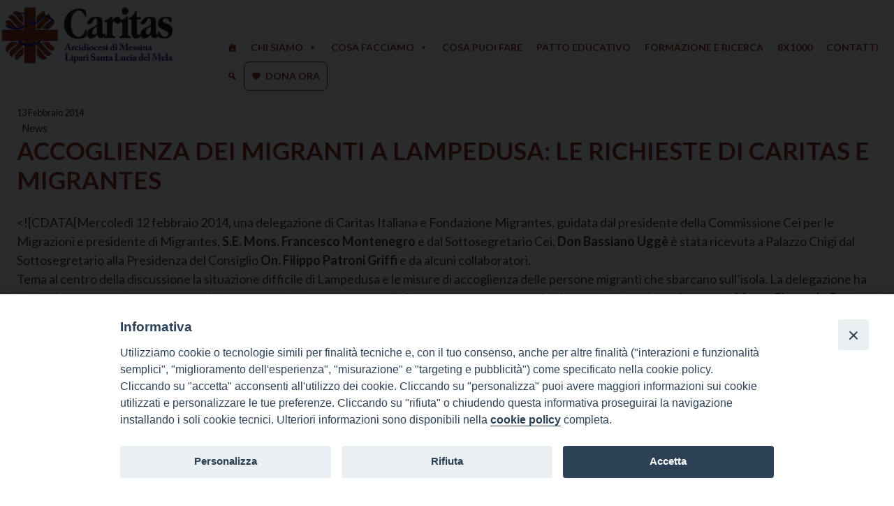

--- FILE ---
content_type: text/html; charset=UTF-8
request_url: https://caritas.diocesimessina.it/accoglienza-dei-migranti-a-lampedusa-le-richieste-di-caritas-e-migrantes/
body_size: 15285
content:
<!doctype html>
<html lang="it-IT">
    <head>
        <meta charset="UTF-8">
        <meta name="description" content="Arcidiocesi di Messina-Lipari-Santa Lucia del Mela" />
        <meta name="viewport" content="width=device-width, initial-scale=1, shrink-to-fit">
        <link rel="profile" href="https://gmpg.org/xfn/11">
<meta name='robots' content='index, follow, max-image-preview:large, max-snippet:-1, max-video-preview:-1' />

	<!-- This site is optimized with the Yoast SEO plugin v21.8 - https://yoast.com/wordpress/plugins/seo/ -->
	<title>Accoglienza dei migranti a Lampedusa: le richieste di Caritas e Migrantes - Caritas Diocesana</title>
	<link rel="canonical" href="https://caritas.diocesimessina.it/accoglienza-dei-migranti-a-lampedusa-le-richieste-di-caritas-e-migrantes/" />
	<meta property="og:locale" content="it_IT" />
	<meta property="og:type" content="article" />
	<meta property="og:title" content="Accoglienza dei migranti a Lampedusa: le richieste di Caritas e Migrantes - Caritas Diocesana" />
	<meta property="og:description" content="&lt;![CDATA[Mercoledì 12 febbraio 2014, una delegazione di Caritas Italiana e Fondazione Migrantes, guidata dal presidente della Commissione Cei per le Migrazioni e presidente di Migrantes, S.E. Mons. Francesco Montenegro e dal Sottosegretario Cei, Don Bassiano Uggè è stata ricevuta a Palazzo Chigi dal Sottosegretario alla Presidenza del Consiglio On. Filippo Patroni Griffi e da alcuni [&hellip;]" />
	<meta property="og:url" content="https://caritas.diocesimessina.it/accoglienza-dei-migranti-a-lampedusa-le-richieste-di-caritas-e-migrantes/" />
	<meta property="og:site_name" content="Caritas Diocesana" />
	<meta property="article:published_time" content="2014-02-13T15:21:47+00:00" />
	<meta property="article:modified_time" content="2021-09-29T08:42:14+00:00" />
	<meta property="og:image" content="https://caritas.diocesimessina.it/wp-content/uploads/sites/8/2025/09/caritas-messina-new-logo.png" />
	<meta property="og:image:width" content="576" />
	<meta property="og:image:height" content="230" />
	<meta property="og:image:type" content="image/png" />
	<meta name="author" content="sEEd_aDm_wP" />
	<meta name="twitter:card" content="summary_large_image" />
	<meta name="twitter:label1" content="Scritto da" />
	<meta name="twitter:data1" content="sEEd_aDm_wP" />
	<meta name="twitter:label2" content="Tempo di lettura stimato" />
	<meta name="twitter:data2" content="4 minuti" />
	<script type="application/ld+json" class="yoast-schema-graph">{"@context":"https://schema.org","@graph":[{"@type":"Article","@id":"https://caritas.diocesimessina.it/accoglienza-dei-migranti-a-lampedusa-le-richieste-di-caritas-e-migrantes/#article","isPartOf":{"@id":"https://caritas.diocesimessina.it/accoglienza-dei-migranti-a-lampedusa-le-richieste-di-caritas-e-migrantes/"},"author":{"name":"sEEd_aDm_wP","@id":"https://caritas.diocesimessina.it/#/schema/person/b8b31a83bbf8353297b5310c2ccadb9c"},"headline":"Accoglienza dei migranti a Lampedusa: le richieste di Caritas e Migrantes","datePublished":"2014-02-13T15:21:47+00:00","dateModified":"2021-09-29T08:42:14+00:00","mainEntityOfPage":{"@id":"https://caritas.diocesimessina.it/accoglienza-dei-migranti-a-lampedusa-le-richieste-di-caritas-e-migrantes/"},"wordCount":715,"publisher":{"@id":"https://caritas.diocesimessina.it/#organization"},"articleSection":["News"],"inLanguage":"it-IT"},{"@type":"WebPage","@id":"https://caritas.diocesimessina.it/accoglienza-dei-migranti-a-lampedusa-le-richieste-di-caritas-e-migrantes/","url":"https://caritas.diocesimessina.it/accoglienza-dei-migranti-a-lampedusa-le-richieste-di-caritas-e-migrantes/","name":"Accoglienza dei migranti a Lampedusa: le richieste di Caritas e Migrantes - Caritas Diocesana","isPartOf":{"@id":"https://caritas.diocesimessina.it/#website"},"datePublished":"2014-02-13T15:21:47+00:00","dateModified":"2021-09-29T08:42:14+00:00","breadcrumb":{"@id":"https://caritas.diocesimessina.it/accoglienza-dei-migranti-a-lampedusa-le-richieste-di-caritas-e-migrantes/#breadcrumb"},"inLanguage":"it-IT","potentialAction":[{"@type":"ReadAction","target":["https://caritas.diocesimessina.it/accoglienza-dei-migranti-a-lampedusa-le-richieste-di-caritas-e-migrantes/"]}]},{"@type":"BreadcrumbList","@id":"https://caritas.diocesimessina.it/accoglienza-dei-migranti-a-lampedusa-le-richieste-di-caritas-e-migrantes/#breadcrumb","itemListElement":[{"@type":"ListItem","position":1,"name":"Home","item":"https://caritas.diocesimessina.it/"},{"@type":"ListItem","position":2,"name":"Accoglienza dei migranti a Lampedusa: le richieste di Caritas e Migrantes"}]},{"@type":"WebSite","@id":"https://caritas.diocesimessina.it/#website","url":"https://caritas.diocesimessina.it/","name":"Caritas Diocesana","description":"Arcidiocesi di Messina-Lipari-Santa Lucia del Mela","publisher":{"@id":"https://caritas.diocesimessina.it/#organization"},"potentialAction":[{"@type":"SearchAction","target":{"@type":"EntryPoint","urlTemplate":"https://caritas.diocesimessina.it/?s={search_term_string}"},"query-input":"required name=search_term_string"}],"inLanguage":"it-IT"},{"@type":"Organization","@id":"https://caritas.diocesimessina.it/#organization","name":"Caritas Diocesana","url":"https://caritas.diocesimessina.it/","logo":{"@type":"ImageObject","inLanguage":"it-IT","@id":"https://caritas.diocesimessina.it/#/schema/logo/image/","url":"https://caritas.diocesimessina.it/wp-content/uploads/sites/8/2025/09/caritas-messina-new-logo.png","contentUrl":"https://caritas.diocesimessina.it/wp-content/uploads/sites/8/2025/09/caritas-messina-new-logo.png","width":576,"height":230,"caption":"Caritas Diocesana"},"image":{"@id":"https://caritas.diocesimessina.it/#/schema/logo/image/"}},{"@type":"Person","@id":"https://caritas.diocesimessina.it/#/schema/person/b8b31a83bbf8353297b5310c2ccadb9c","name":"sEEd_aDm_wP","image":{"@type":"ImageObject","inLanguage":"it-IT","@id":"https://caritas.diocesimessina.it/#/schema/person/image/","url":"https://secure.gravatar.com/avatar/91712870a0359f250d1a3c277a2f5ad4?s=96&d=mm&r=g","contentUrl":"https://secure.gravatar.com/avatar/91712870a0359f250d1a3c277a2f5ad4?s=96&d=mm&r=g","caption":"sEEd_aDm_wP"},"url":"https://caritas.diocesimessina.it/author/seed_adm_wp/"}]}</script>
	<!-- / Yoast SEO plugin. -->


<link rel='dns-prefetch' href='//static.addtoany.com' />
<link rel='dns-prefetch' href='//use.fontawesome.com' />
<link rel="alternate" type="application/rss+xml" title="Caritas Diocesana &raquo; Feed" href="https://caritas.diocesimessina.it/feed/" />
<link rel="alternate" type="application/rss+xml" title="Caritas Diocesana &raquo; Feed dei commenti" href="https://caritas.diocesimessina.it/comments/feed/" />
<link rel="alternate" type="application/rss+xml" title="Caritas Diocesana &raquo; Accoglienza dei migranti a Lampedusa: le richieste di Caritas e Migrantes Feed dei commenti" href="https://caritas.diocesimessina.it/accoglienza-dei-migranti-a-lampedusa-le-richieste-di-caritas-e-migrantes/feed/" />
<script>
window._wpemojiSettings = {"baseUrl":"https:\/\/s.w.org\/images\/core\/emoji\/14.0.0\/72x72\/","ext":".png","svgUrl":"https:\/\/s.w.org\/images\/core\/emoji\/14.0.0\/svg\/","svgExt":".svg","source":{"concatemoji":"https:\/\/caritas.diocesimessina.it\/wp-includes\/js\/wp-emoji-release.min.js?ver=6.4.2"}};
/*! This file is auto-generated */
!function(i,n){var o,s,e;function c(e){try{var t={supportTests:e,timestamp:(new Date).valueOf()};sessionStorage.setItem(o,JSON.stringify(t))}catch(e){}}function p(e,t,n){e.clearRect(0,0,e.canvas.width,e.canvas.height),e.fillText(t,0,0);var t=new Uint32Array(e.getImageData(0,0,e.canvas.width,e.canvas.height).data),r=(e.clearRect(0,0,e.canvas.width,e.canvas.height),e.fillText(n,0,0),new Uint32Array(e.getImageData(0,0,e.canvas.width,e.canvas.height).data));return t.every(function(e,t){return e===r[t]})}function u(e,t,n){switch(t){case"flag":return n(e,"\ud83c\udff3\ufe0f\u200d\u26a7\ufe0f","\ud83c\udff3\ufe0f\u200b\u26a7\ufe0f")?!1:!n(e,"\ud83c\uddfa\ud83c\uddf3","\ud83c\uddfa\u200b\ud83c\uddf3")&&!n(e,"\ud83c\udff4\udb40\udc67\udb40\udc62\udb40\udc65\udb40\udc6e\udb40\udc67\udb40\udc7f","\ud83c\udff4\u200b\udb40\udc67\u200b\udb40\udc62\u200b\udb40\udc65\u200b\udb40\udc6e\u200b\udb40\udc67\u200b\udb40\udc7f");case"emoji":return!n(e,"\ud83e\udef1\ud83c\udffb\u200d\ud83e\udef2\ud83c\udfff","\ud83e\udef1\ud83c\udffb\u200b\ud83e\udef2\ud83c\udfff")}return!1}function f(e,t,n){var r="undefined"!=typeof WorkerGlobalScope&&self instanceof WorkerGlobalScope?new OffscreenCanvas(300,150):i.createElement("canvas"),a=r.getContext("2d",{willReadFrequently:!0}),o=(a.textBaseline="top",a.font="600 32px Arial",{});return e.forEach(function(e){o[e]=t(a,e,n)}),o}function t(e){var t=i.createElement("script");t.src=e,t.defer=!0,i.head.appendChild(t)}"undefined"!=typeof Promise&&(o="wpEmojiSettingsSupports",s=["flag","emoji"],n.supports={everything:!0,everythingExceptFlag:!0},e=new Promise(function(e){i.addEventListener("DOMContentLoaded",e,{once:!0})}),new Promise(function(t){var n=function(){try{var e=JSON.parse(sessionStorage.getItem(o));if("object"==typeof e&&"number"==typeof e.timestamp&&(new Date).valueOf()<e.timestamp+604800&&"object"==typeof e.supportTests)return e.supportTests}catch(e){}return null}();if(!n){if("undefined"!=typeof Worker&&"undefined"!=typeof OffscreenCanvas&&"undefined"!=typeof URL&&URL.createObjectURL&&"undefined"!=typeof Blob)try{var e="postMessage("+f.toString()+"("+[JSON.stringify(s),u.toString(),p.toString()].join(",")+"));",r=new Blob([e],{type:"text/javascript"}),a=new Worker(URL.createObjectURL(r),{name:"wpTestEmojiSupports"});return void(a.onmessage=function(e){c(n=e.data),a.terminate(),t(n)})}catch(e){}c(n=f(s,u,p))}t(n)}).then(function(e){for(var t in e)n.supports[t]=e[t],n.supports.everything=n.supports.everything&&n.supports[t],"flag"!==t&&(n.supports.everythingExceptFlag=n.supports.everythingExceptFlag&&n.supports[t]);n.supports.everythingExceptFlag=n.supports.everythingExceptFlag&&!n.supports.flag,n.DOMReady=!1,n.readyCallback=function(){n.DOMReady=!0}}).then(function(){return e}).then(function(){var e;n.supports.everything||(n.readyCallback(),(e=n.source||{}).concatemoji?t(e.concatemoji):e.wpemoji&&e.twemoji&&(t(e.twemoji),t(e.wpemoji)))}))}((window,document),window._wpemojiSettings);
</script>
<style id='wp-emoji-styles-inline-css'>

	img.wp-smiley, img.emoji {
		display: inline !important;
		border: none !important;
		box-shadow: none !important;
		height: 1em !important;
		width: 1em !important;
		margin: 0 0.07em !important;
		vertical-align: -0.1em !important;
		background: none !important;
		padding: 0 !important;
	}
</style>
<style id='font-awesome-svg-styles-default-inline-css'>
.svg-inline--fa {
  display: inline-block;
  height: 1em;
  overflow: visible;
  vertical-align: -.125em;
}
</style>
<link rel='stylesheet' id='font-awesome-svg-styles-css' href='https://caritas.diocesimessina.it/wp-content/uploads/sites/8/font-awesome/v7.0.1/css/svg.css' media='all' />
<style id='font-awesome-svg-styles-inline-css'>
   .wp-block-font-awesome-icon svg::before,
   .wp-rich-text-font-awesome-icon svg::before {content: unset;}
</style>
<style id='classic-theme-styles-inline-css'>
/*! This file is auto-generated */
.wp-block-button__link{color:#fff;background-color:#32373c;border-radius:9999px;box-shadow:none;text-decoration:none;padding:calc(.667em + 2px) calc(1.333em + 2px);font-size:1.125em}.wp-block-file__button{background:#32373c;color:#fff;text-decoration:none}
</style>
<style id='global-styles-inline-css'>
body{--wp--preset--color--black: #000000;--wp--preset--color--cyan-bluish-gray: #abb8c3;--wp--preset--color--white: #ffffff;--wp--preset--color--pale-pink: #f78da7;--wp--preset--color--vivid-red: #cf2e2e;--wp--preset--color--luminous-vivid-orange: #ff6900;--wp--preset--color--luminous-vivid-amber: #fcb900;--wp--preset--color--light-green-cyan: #7bdcb5;--wp--preset--color--vivid-green-cyan: #00d084;--wp--preset--color--pale-cyan-blue: #8ed1fc;--wp--preset--color--vivid-cyan-blue: #0693e3;--wp--preset--color--vivid-purple: #9b51e0;--wp--preset--gradient--vivid-cyan-blue-to-vivid-purple: linear-gradient(135deg,rgba(6,147,227,1) 0%,rgb(155,81,224) 100%);--wp--preset--gradient--light-green-cyan-to-vivid-green-cyan: linear-gradient(135deg,rgb(122,220,180) 0%,rgb(0,208,130) 100%);--wp--preset--gradient--luminous-vivid-amber-to-luminous-vivid-orange: linear-gradient(135deg,rgba(252,185,0,1) 0%,rgba(255,105,0,1) 100%);--wp--preset--gradient--luminous-vivid-orange-to-vivid-red: linear-gradient(135deg,rgba(255,105,0,1) 0%,rgb(207,46,46) 100%);--wp--preset--gradient--very-light-gray-to-cyan-bluish-gray: linear-gradient(135deg,rgb(238,238,238) 0%,rgb(169,184,195) 100%);--wp--preset--gradient--cool-to-warm-spectrum: linear-gradient(135deg,rgb(74,234,220) 0%,rgb(151,120,209) 20%,rgb(207,42,186) 40%,rgb(238,44,130) 60%,rgb(251,105,98) 80%,rgb(254,248,76) 100%);--wp--preset--gradient--blush-light-purple: linear-gradient(135deg,rgb(255,206,236) 0%,rgb(152,150,240) 100%);--wp--preset--gradient--blush-bordeaux: linear-gradient(135deg,rgb(254,205,165) 0%,rgb(254,45,45) 50%,rgb(107,0,62) 100%);--wp--preset--gradient--luminous-dusk: linear-gradient(135deg,rgb(255,203,112) 0%,rgb(199,81,192) 50%,rgb(65,88,208) 100%);--wp--preset--gradient--pale-ocean: linear-gradient(135deg,rgb(255,245,203) 0%,rgb(182,227,212) 50%,rgb(51,167,181) 100%);--wp--preset--gradient--electric-grass: linear-gradient(135deg,rgb(202,248,128) 0%,rgb(113,206,126) 100%);--wp--preset--gradient--midnight: linear-gradient(135deg,rgb(2,3,129) 0%,rgb(40,116,252) 100%);--wp--preset--font-size--small: 13px;--wp--preset--font-size--medium: 20px;--wp--preset--font-size--large: 36px;--wp--preset--font-size--x-large: 42px;--wp--preset--spacing--20: 0.44rem;--wp--preset--spacing--30: 0.67rem;--wp--preset--spacing--40: 1rem;--wp--preset--spacing--50: 1.5rem;--wp--preset--spacing--60: 2.25rem;--wp--preset--spacing--70: 3.38rem;--wp--preset--spacing--80: 5.06rem;--wp--preset--shadow--natural: 6px 6px 9px rgba(0, 0, 0, 0.2);--wp--preset--shadow--deep: 12px 12px 50px rgba(0, 0, 0, 0.4);--wp--preset--shadow--sharp: 6px 6px 0px rgba(0, 0, 0, 0.2);--wp--preset--shadow--outlined: 6px 6px 0px -3px rgba(255, 255, 255, 1), 6px 6px rgba(0, 0, 0, 1);--wp--preset--shadow--crisp: 6px 6px 0px rgba(0, 0, 0, 1);}:where(.is-layout-flex){gap: 0.5em;}:where(.is-layout-grid){gap: 0.5em;}body .is-layout-flow > .alignleft{float: left;margin-inline-start: 0;margin-inline-end: 2em;}body .is-layout-flow > .alignright{float: right;margin-inline-start: 2em;margin-inline-end: 0;}body .is-layout-flow > .aligncenter{margin-left: auto !important;margin-right: auto !important;}body .is-layout-constrained > .alignleft{float: left;margin-inline-start: 0;margin-inline-end: 2em;}body .is-layout-constrained > .alignright{float: right;margin-inline-start: 2em;margin-inline-end: 0;}body .is-layout-constrained > .aligncenter{margin-left: auto !important;margin-right: auto !important;}body .is-layout-constrained > :where(:not(.alignleft):not(.alignright):not(.alignfull)){max-width: var(--wp--style--global--content-size);margin-left: auto !important;margin-right: auto !important;}body .is-layout-constrained > .alignwide{max-width: var(--wp--style--global--wide-size);}body .is-layout-flex{display: flex;}body .is-layout-flex{flex-wrap: wrap;align-items: center;}body .is-layout-flex > *{margin: 0;}body .is-layout-grid{display: grid;}body .is-layout-grid > *{margin: 0;}:where(.wp-block-columns.is-layout-flex){gap: 2em;}:where(.wp-block-columns.is-layout-grid){gap: 2em;}:where(.wp-block-post-template.is-layout-flex){gap: 1.25em;}:where(.wp-block-post-template.is-layout-grid){gap: 1.25em;}.has-black-color{color: var(--wp--preset--color--black) !important;}.has-cyan-bluish-gray-color{color: var(--wp--preset--color--cyan-bluish-gray) !important;}.has-white-color{color: var(--wp--preset--color--white) !important;}.has-pale-pink-color{color: var(--wp--preset--color--pale-pink) !important;}.has-vivid-red-color{color: var(--wp--preset--color--vivid-red) !important;}.has-luminous-vivid-orange-color{color: var(--wp--preset--color--luminous-vivid-orange) !important;}.has-luminous-vivid-amber-color{color: var(--wp--preset--color--luminous-vivid-amber) !important;}.has-light-green-cyan-color{color: var(--wp--preset--color--light-green-cyan) !important;}.has-vivid-green-cyan-color{color: var(--wp--preset--color--vivid-green-cyan) !important;}.has-pale-cyan-blue-color{color: var(--wp--preset--color--pale-cyan-blue) !important;}.has-vivid-cyan-blue-color{color: var(--wp--preset--color--vivid-cyan-blue) !important;}.has-vivid-purple-color{color: var(--wp--preset--color--vivid-purple) !important;}.has-black-background-color{background-color: var(--wp--preset--color--black) !important;}.has-cyan-bluish-gray-background-color{background-color: var(--wp--preset--color--cyan-bluish-gray) !important;}.has-white-background-color{background-color: var(--wp--preset--color--white) !important;}.has-pale-pink-background-color{background-color: var(--wp--preset--color--pale-pink) !important;}.has-vivid-red-background-color{background-color: var(--wp--preset--color--vivid-red) !important;}.has-luminous-vivid-orange-background-color{background-color: var(--wp--preset--color--luminous-vivid-orange) !important;}.has-luminous-vivid-amber-background-color{background-color: var(--wp--preset--color--luminous-vivid-amber) !important;}.has-light-green-cyan-background-color{background-color: var(--wp--preset--color--light-green-cyan) !important;}.has-vivid-green-cyan-background-color{background-color: var(--wp--preset--color--vivid-green-cyan) !important;}.has-pale-cyan-blue-background-color{background-color: var(--wp--preset--color--pale-cyan-blue) !important;}.has-vivid-cyan-blue-background-color{background-color: var(--wp--preset--color--vivid-cyan-blue) !important;}.has-vivid-purple-background-color{background-color: var(--wp--preset--color--vivid-purple) !important;}.has-black-border-color{border-color: var(--wp--preset--color--black) !important;}.has-cyan-bluish-gray-border-color{border-color: var(--wp--preset--color--cyan-bluish-gray) !important;}.has-white-border-color{border-color: var(--wp--preset--color--white) !important;}.has-pale-pink-border-color{border-color: var(--wp--preset--color--pale-pink) !important;}.has-vivid-red-border-color{border-color: var(--wp--preset--color--vivid-red) !important;}.has-luminous-vivid-orange-border-color{border-color: var(--wp--preset--color--luminous-vivid-orange) !important;}.has-luminous-vivid-amber-border-color{border-color: var(--wp--preset--color--luminous-vivid-amber) !important;}.has-light-green-cyan-border-color{border-color: var(--wp--preset--color--light-green-cyan) !important;}.has-vivid-green-cyan-border-color{border-color: var(--wp--preset--color--vivid-green-cyan) !important;}.has-pale-cyan-blue-border-color{border-color: var(--wp--preset--color--pale-cyan-blue) !important;}.has-vivid-cyan-blue-border-color{border-color: var(--wp--preset--color--vivid-cyan-blue) !important;}.has-vivid-purple-border-color{border-color: var(--wp--preset--color--vivid-purple) !important;}.has-vivid-cyan-blue-to-vivid-purple-gradient-background{background: var(--wp--preset--gradient--vivid-cyan-blue-to-vivid-purple) !important;}.has-light-green-cyan-to-vivid-green-cyan-gradient-background{background: var(--wp--preset--gradient--light-green-cyan-to-vivid-green-cyan) !important;}.has-luminous-vivid-amber-to-luminous-vivid-orange-gradient-background{background: var(--wp--preset--gradient--luminous-vivid-amber-to-luminous-vivid-orange) !important;}.has-luminous-vivid-orange-to-vivid-red-gradient-background{background: var(--wp--preset--gradient--luminous-vivid-orange-to-vivid-red) !important;}.has-very-light-gray-to-cyan-bluish-gray-gradient-background{background: var(--wp--preset--gradient--very-light-gray-to-cyan-bluish-gray) !important;}.has-cool-to-warm-spectrum-gradient-background{background: var(--wp--preset--gradient--cool-to-warm-spectrum) !important;}.has-blush-light-purple-gradient-background{background: var(--wp--preset--gradient--blush-light-purple) !important;}.has-blush-bordeaux-gradient-background{background: var(--wp--preset--gradient--blush-bordeaux) !important;}.has-luminous-dusk-gradient-background{background: var(--wp--preset--gradient--luminous-dusk) !important;}.has-pale-ocean-gradient-background{background: var(--wp--preset--gradient--pale-ocean) !important;}.has-electric-grass-gradient-background{background: var(--wp--preset--gradient--electric-grass) !important;}.has-midnight-gradient-background{background: var(--wp--preset--gradient--midnight) !important;}.has-small-font-size{font-size: var(--wp--preset--font-size--small) !important;}.has-medium-font-size{font-size: var(--wp--preset--font-size--medium) !important;}.has-large-font-size{font-size: var(--wp--preset--font-size--large) !important;}.has-x-large-font-size{font-size: var(--wp--preset--font-size--x-large) !important;}
.wp-block-navigation a:where(:not(.wp-element-button)){color: inherit;}
:where(.wp-block-post-template.is-layout-flex){gap: 1.25em;}:where(.wp-block-post-template.is-layout-grid){gap: 1.25em;}
:where(.wp-block-columns.is-layout-flex){gap: 2em;}:where(.wp-block-columns.is-layout-grid){gap: 2em;}
.wp-block-pullquote{font-size: 1.5em;line-height: 1.6;}
</style>
<link rel='stylesheet' id='wpos-slick-style-css' href='https://caritas.diocesimessina.it/wp-content/plugins/wp-slick-slider-and-image-carousel/assets/css/slick.css?ver=3.7.6' media='all' />
<link rel='stylesheet' id='wpsisac-public-style-css' href='https://caritas.diocesimessina.it/wp-content/plugins/wp-slick-slider-and-image-carousel/assets/css/wpsisac-public.css?ver=3.7.6' media='all' />
<link rel='stylesheet' id='iandu-cookieconsent-css' href='https://caritas.diocesimessina.it/wp-content/plugins/iandu-cookieconsent/public/css/iandu-cookieconsent-public.css?ver=1.4.0' media='all' />
<link rel='stylesheet' id='responsive-lightbox-prettyphoto-css' href='https://caritas.diocesimessina.it/wp-content/plugins/responsive-lightbox/assets/prettyphoto/prettyPhoto.min.css?ver=3.1.6' media='all' />
<link rel='stylesheet' id='wpba_front_end_styles-css' href='https://caritas.diocesimessina.it/wp-content/plugins/wp-better-attachments/assets/css/wpba-frontend.css?ver=1.3.28' media='all' />
<link rel='stylesheet' id='megamenu-css' href='https://caritas.diocesimessina.it/wp-content/uploads/sites/8/maxmegamenu/style.css?ver=e82393' media='all' />
<link rel='stylesheet' id='dashicons-css' href='https://caritas.diocesimessina.it/wp-includes/css/dashicons.min.css?ver=6.4.2' media='all' />
<link rel='stylesheet' id='bso-theme-style-css' href='https://caritas.diocesimessina.it/wp-content/themes/bso-theme/style.css?ver=1.0.15' media='all' />
<link rel='stylesheet' id='bso-theme-style-bootstrap-5.1.3-css' href='https://caritas.diocesimessina.it/wp-content/themes/bso-theme/frontend-framework/bootstrap/5.1.3/css/bootstrap.min.css?ver=1.0.15' media='all' />
<link rel='stylesheet' id='font-awesome-official-css' href='https://use.fontawesome.com/releases/v7.0.1/css/all.css' media='all' integrity="sha384-rWj9FmWWt3OMqd9vBkWRhFavvVUYalYqGPoMdL1brs/qvvqz88gvLShYa4hKNyqb" crossorigin="anonymous" />
<link rel='stylesheet' id='addtoany-css' href='https://caritas.diocesimessina.it/wp-content/plugins/add-to-any/addtoany.min.css?ver=1.16' media='all' />
<link rel='stylesheet' id='font-awesome-official-v4shim-css' href='https://use.fontawesome.com/releases/v7.0.1/css/v4-shims.css' media='all' integrity="sha384-cCODJHSivNBsaHei/8LC0HUD58kToSbDU+xT7Rs51BO1v/IvgT/uM0W6xMoUqKfn" crossorigin="anonymous" />
<script id="addtoany-core-js-before">
window.a2a_config=window.a2a_config||{};a2a_config.callbacks=[];a2a_config.overlays=[];a2a_config.templates={};a2a_localize = {
	Share: "Condividi",
	Save: "Salva",
	Subscribe: "Abbonati",
	Email: "Email",
	Bookmark: "Segnalibro",
	ShowAll: "espandi",
	ShowLess: "comprimi",
	FindServices: "Trova servizi",
	FindAnyServiceToAddTo: "Trova subito un servizio da aggiungere",
	PoweredBy: "Powered by",
	ShareViaEmail: "Condividi via email",
	SubscribeViaEmail: "Iscriviti via email",
	BookmarkInYourBrowser: "Aggiungi ai segnalibri",
	BookmarkInstructions: "Premi Ctrl+D o \u2318+D per mettere questa pagina nei preferiti",
	AddToYourFavorites: "Aggiungi ai favoriti",
	SendFromWebOrProgram: "Invia da qualsiasi indirizzo email o programma di posta elettronica",
	EmailProgram: "Programma di posta elettronica",
	More: "Di più&#8230;",
	ThanksForSharing: "Grazie per la condivisione!",
	ThanksForFollowing: "Thanks for following!"
};
</script>
<script defer src="https://static.addtoany.com/menu/page.js" id="addtoany-core-js"></script>
<script src="https://caritas.diocesimessina.it/wp-includes/js/jquery/jquery.min.js?ver=3.7.1" id="jquery-core-js"></script>
<script src="https://caritas.diocesimessina.it/wp-includes/js/jquery/jquery-migrate.min.js?ver=3.4.1" id="jquery-migrate-js"></script>
<script defer src="https://caritas.diocesimessina.it/wp-content/plugins/add-to-any/addtoany.min.js?ver=1.1" id="addtoany-jquery-js"></script>
<script src="https://caritas.diocesimessina.it/wp-content/plugins/responsive-lightbox/assets/prettyphoto/jquery.prettyPhoto.min.js?ver=3.1.6" id="responsive-lightbox-prettyphoto-js"></script>
<script src="https://caritas.diocesimessina.it/wp-includes/js/underscore.min.js?ver=1.13.4" id="underscore-js"></script>
<script src="https://caritas.diocesimessina.it/wp-content/plugins/responsive-lightbox/assets/infinitescroll/infinite-scroll.pkgd.min.js?ver=4.0.1" id="responsive-lightbox-infinite-scroll-js"></script>
<script id="responsive-lightbox-js-before">
var rlArgs = {"script":"prettyphoto","selector":"lightbox","customEvents":"","activeGalleries":true,"animationSpeed":"normal","slideshow":false,"slideshowDelay":5000,"slideshowAutoplay":false,"opacity":"0.75","showTitle":true,"allowResize":true,"allowExpand":true,"width":1080,"height":720,"separator":"\/","theme":"pp_default","horizontalPadding":20,"hideFlash":false,"wmode":"opaque","videoAutoplay":false,"modal":false,"deeplinking":false,"overlayGallery":true,"keyboardShortcuts":true,"social":false,"woocommerce_gallery":false,"ajaxurl":"https:\/\/caritas.diocesimessina.it\/wp-admin\/admin-ajax.php","nonce":"9346e7d67a","preview":false,"postId":2460,"scriptExtension":false};
</script>
<script src="https://caritas.diocesimessina.it/wp-content/plugins/responsive-lightbox/js/front.js?ver=2.5.3" id="responsive-lightbox-js"></script>
<link rel="https://api.w.org/" href="https://caritas.diocesimessina.it/wp-json/" /><link rel="alternate" type="application/json" href="https://caritas.diocesimessina.it/wp-json/wp/v2/posts/2460" /><link rel="EditURI" type="application/rsd+xml" title="RSD" href="https://caritas.diocesimessina.it/xmlrpc.php?rsd" />
<meta name="generator" content="WordPress 6.4.2" />
<link rel='shortlink' href='https://caritas.diocesimessina.it/?p=2460' />
<link rel="alternate" type="application/json+oembed" href="https://caritas.diocesimessina.it/wp-json/oembed/1.0/embed?url=https%3A%2F%2Fcaritas.diocesimessina.it%2Faccoglienza-dei-migranti-a-lampedusa-le-richieste-di-caritas-e-migrantes%2F" />
<link rel="alternate" type="text/xml+oembed" href="https://caritas.diocesimessina.it/wp-json/oembed/1.0/embed?url=https%3A%2F%2Fcaritas.diocesimessina.it%2Faccoglienza-dei-migranti-a-lampedusa-le-richieste-di-caritas-e-migrantes%2F&#038;format=xml" />
<!-- Stream WordPress user activity plugin v4.1.1 -->
<!-- Google Tag Manager -->
<script>(function(w,d,s,l,i){w[l]=w[l]||[];w[l].push({'gtm.start':
new Date().getTime(),event:'gtm.js'});var f=d.getElementsByTagName(s)[0],
j=d.createElement(s),dl=l!='dataLayer'?'&l='+l:'';j.async=true;j.src=
'https://www.googletagmanager.com/gtm.js?id='+i+dl;f.parentNode.insertBefore(j,f);
})(window,document,'script','dataLayer','GTM-KG7LMTNR');</script>
<!-- End Google Tag Manager -->

        <script type="text/javascript">
            var jQueryMigrateHelperHasSentDowngrade = false;

			window.onerror = function( msg, url, line, col, error ) {
				// Break out early, do not processing if a downgrade reqeust was already sent.
				if ( jQueryMigrateHelperHasSentDowngrade ) {
					return true;
                }

				var xhr = new XMLHttpRequest();
				var nonce = 'b56d852f44';
				var jQueryFunctions = [
					'andSelf',
					'browser',
					'live',
					'boxModel',
					'support.boxModel',
					'size',
					'swap',
					'clean',
					'sub',
                ];
				var match_pattern = /\)\.(.+?) is not a function/;
                var erroredFunction = msg.match( match_pattern );

                // If there was no matching functions, do not try to downgrade.
                if ( null === erroredFunction || typeof erroredFunction !== 'object' || typeof erroredFunction[1] === "undefined" || -1 === jQueryFunctions.indexOf( erroredFunction[1] ) ) {
                    return true;
                }

                // Set that we've now attempted a downgrade request.
                jQueryMigrateHelperHasSentDowngrade = true;

				xhr.open( 'POST', 'https://caritas.diocesimessina.it/wp-admin/admin-ajax.php' );
				xhr.setRequestHeader( 'Content-Type', 'application/x-www-form-urlencoded' );
				xhr.onload = function () {
					var response,
                        reload = false;

					if ( 200 === xhr.status ) {
                        try {
                        	response = JSON.parse( xhr.response );

                        	reload = response.data.reload;
                        } catch ( e ) {
                        	reload = false;
                        }
                    }

					// Automatically reload the page if a deprecation caused an automatic downgrade, ensure visitors get the best possible experience.
					if ( reload ) {
						location.reload();
                    }
				};

				xhr.send( encodeURI( 'action=jquery-migrate-downgrade-version&_wpnonce=' + nonce ) );

				// Suppress error alerts in older browsers
				return true;
			}
        </script>

		<link rel="pingback" href="https://caritas.diocesimessina.it/xmlrpc.php"><link rel="icon" href="https://caritas.diocesimessina.it/wp-content/uploads/sites/8/2025/09/favicon-caritas-messina-logo-150x150.png" sizes="32x32" />
<link rel="icon" href="https://caritas.diocesimessina.it/wp-content/uploads/sites/8/2025/09/favicon-caritas-messina-logo.png" sizes="192x192" />
<link rel="apple-touch-icon" href="https://caritas.diocesimessina.it/wp-content/uploads/sites/8/2025/09/favicon-caritas-messina-logo.png" />
<meta name="msapplication-TileImage" content="https://caritas.diocesimessina.it/wp-content/uploads/sites/8/2025/09/favicon-caritas-messina-logo.png" />
<style type="text/css">/** Mega Menu CSS: fs **/</style>
                     
    </head>
    <body class="post-template-default single single-post postid-2460 single-format-standard wp-custom-logo mega-menu-max-mega-menu-1 news bso-img-inside_content">
<!-- Google Tag Manager (noscript) -->
<noscript><iframe src="https://www.googletagmanager.com/ns.html?id=GTM-KG7LMTNR"
height="0" width="0" style="display:none;visibility:hidden"></iframe></noscript>
<!-- End Google Tag Manager (noscript) -->
        <a class="skip-link screen-reader-text" href="#primary">Skip to content</a>
        <header id="masthead" class="site-header container-fluid">
            <div class="row">
                <div class="col">
<div id="pl-12778"  class="panel-layout" ><div id="pg-12778-0"  class="panel-grid panel-no-style" ><div id="pgc-12778-0-0"  class="panel-grid-cell" ><div id="panel-12778-0-0-0" class="so-panel widget widget_bso-so-widget-logo panel-first-child panel-last-child" data-index="0" ><div
			
			class="so-widget-bso-so-widget-logo so-widget-bso-so-widget-logo-default-d75171398898-12778"
			
		><a href="https://caritas.diocesimessina.it/" class="custom-logo-link" rel="home"><img fetchpriority="high" decoding="async" width="576" height="230" src="https://caritas.diocesimessina.it/wp-content/uploads/sites/8/2025/09/caritas-messina-new-logo.png" class="custom-logo" alt="Caritas Diocesana" srcset="https://caritas.diocesimessina.it/wp-content/uploads/sites/8/2025/09/caritas-messina-new-logo.png 576w, https://caritas.diocesimessina.it/wp-content/uploads/sites/8/2025/09/caritas-messina-new-logo-300x120.png 300w" sizes="(max-width: 576px) 100vw, 576px" /></a></div></div></div><div id="pgc-12778-0-1"  class="panel-grid-cell" ><div class="cell_menu panel-cell-style panel-cell-style-for-12778-0-1" ><div id="panel-12778-0-1-0" class="so-panel widget widget_maxmegamenu panel-first-child panel-last-child" data-index="1" ><div id="mega-menu-wrap-max_mega_menu_1" class="mega-menu-wrap"><div class="mega-menu-toggle"><div class="mega-toggle-blocks-left"></div><div class="mega-toggle-blocks-center"><div class='mega-toggle-block mega-menu-toggle-animated-block mega-toggle-block-1' id='mega-toggle-block-1'><button aria-label="Toggle Menu" class="mega-toggle-animated mega-toggle-animated-slider" type="button" aria-expanded="false">
                  <span class="mega-toggle-animated-box">
                    <span class="mega-toggle-animated-inner"></span>
                  </span>
                </button></div></div><div class="mega-toggle-blocks-right"></div></div><ul id="mega-menu-max_mega_menu_1" class="mega-menu max-mega-menu mega-menu-horizontal mega-no-js" data-event="hover_intent" data-effect="fade_up" data-effect-speed="200" data-effect-mobile="slide_right" data-effect-speed-mobile="200" data-mobile-force-width="false" data-second-click="go" data-document-click="collapse" data-vertical-behaviour="standard" data-breakpoint="768" data-unbind="true" data-mobile-state="collapse_all" data-mobile-direction="vertical" data-hover-intent-timeout="300" data-hover-intent-interval="100"><li class="mega-menu-item mega-menu-item-type-post_type mega-menu-item-object-page mega-menu-item-home mega-align-bottom-left mega-menu-flyout mega-hide-arrow mega-has-icon mega-icon-left mega-hide-text mega-menu-item-13578" id="mega-menu-item-13578"><a class="dashicons-admin-home mega-menu-link" href="https://caritas.diocesimessina.it/" tabindex="0" aria-label="Home Page"></a></li><li class="mega-menu-item mega-menu-item-type-post_type mega-menu-item-object-page mega-menu-item-has-children mega-align-bottom-left mega-menu-flyout mega-menu-item-7558" id="mega-menu-item-7558"><a class="mega-menu-link" href="https://caritas.diocesimessina.it/chisiamo/" aria-expanded="false" tabindex="0">Chi Siamo<span class="mega-indicator" aria-hidden="true"></span></a>
<ul class="mega-sub-menu">
<li class="mega-menu-item mega-menu-item-type-post_type mega-menu-item-object-page mega-menu-item-7552" id="mega-menu-item-7552"><a class="mega-menu-link" href="https://caritas.diocesimessina.it/la-caritas/">Organigramma</a></li><li class="mega-menu-item mega-menu-item-type-post_type mega-menu-item-object-page mega-menu-item-7562" id="mega-menu-item-7562"><a class="mega-menu-link" href="https://caritas.diocesimessina.it/la-caritas/statuto/">Statuto e Documenti</a></li><li class="mega-menu-item mega-menu-item-type-post_type mega-menu-item-object-page mega-menu-item-12934" id="mega-menu-item-12934"><a class="mega-menu-link" href="https://caritas.diocesimessina.it/palazzo-della-carita-mons-angelo-paino/">Palazzo della Carità “Mons. Angelo Paino”</a></li></ul>
</li><li class="mega-menu-item mega-menu-item-type-custom mega-menu-item-object-custom mega-menu-item-has-children mega-align-bottom-left mega-menu-flyout mega-menu-item-7743" id="mega-menu-item-7743"><a class="mega-menu-link" href="#" aria-expanded="false" tabindex="0">Cosa Facciamo<span class="mega-indicator" aria-hidden="true"></span></a>
<ul class="mega-sub-menu">
<li class="mega-menu-item mega-menu-item-type-post_type mega-menu-item-object-page mega-menu-item-7564" id="mega-menu-item-7564"><a class="mega-menu-link" href="https://caritas.diocesimessina.it/centri-dascolto/">Centri d’ascolto</a></li><li class="mega-menu-item mega-menu-item-type-post_type mega-menu-item-object-page mega-menu-item-7697" id="mega-menu-item-7697"><a class="mega-menu-link" href="https://caritas.diocesimessina.it/strutture-caritas-2-2/">Accoglienza</a></li><li class="mega-menu-item mega-menu-item-type-post_type mega-menu-item-object-page mega-menu-item-7698" id="mega-menu-item-7698"><a class="mega-menu-link" href="https://caritas.diocesimessina.it/strutture-caritative-2-2/">Servizi Socio-sanitari e Sociali presenti nella Diocesi</a></li><li class="mega-menu-item mega-menu-item-type-post_type mega-menu-item-object-page mega-menu-item-7669" id="mega-menu-item-7669"><a class="mega-menu-link" href="https://caritas.diocesimessina.it/osservatorio-delle-poverta-e-delle-risorse/">Osservatorio diocesano delle Povertà e delle Risorse</a></li><li class="mega-menu-item mega-menu-item-type-post_type mega-menu-item-object-page mega-menu-item-12882" id="mega-menu-item-12882"><a class="mega-menu-link" href="https://caritas.diocesimessina.it/microcredito-mi-fido-di-noi/">Microcredito “Mi fido di noi”</a></li><li class="mega-menu-item mega-menu-item-type-post_type mega-menu-item-object-page mega-menu-item-7740" id="mega-menu-item-7740"><a class="mega-menu-link" href="https://caritas.diocesimessina.it/servizio-civile-2-2/">Young Caritas e Servizio Civile</a></li><li class="mega-menu-item mega-menu-item-type-post_type mega-menu-item-object-page mega-menu-item-12872" id="mega-menu-item-12872"><a class="mega-menu-link" href="https://caritas.diocesimessina.it/tirocini-di-comunita/">Tirocini di Comunità</a></li><li class="mega-menu-item mega-menu-item-type-post_type mega-menu-item-object-page mega-menu-item-7721" id="mega-menu-item-7721"><a class="mega-menu-link" href="https://caritas.diocesimessina.it/economiacircolare/">Economia circolare</a></li></ul>
</li><li class="mega-menu-item mega-menu-item-type-post_type mega-menu-item-object-page mega-align-bottom-left mega-menu-flyout mega-menu-item-12877" id="mega-menu-item-12877"><a class="mega-menu-link" href="https://caritas.diocesimessina.it/cosa-puoi-fare/" tabindex="0">Cosa puoi fare</a></li><li class="mega-menu-item mega-menu-item-type-custom mega-menu-item-object-custom mega-align-bottom-left mega-menu-flyout mega-menu-item-12849" id="mega-menu-item-12849"><a target="_blank" class="mega-menu-link" href="https://www.diocesimessina.it/pattoeducativo/" tabindex="0">Patto Educativo</a></li><li class="mega-menu-item mega-menu-item-type-post_type mega-menu-item-object-page mega-align-bottom-left mega-menu-flyout mega-menu-item-12852" id="mega-menu-item-12852"><a class="mega-menu-link" href="https://caritas.diocesimessina.it/formazione-e-ricerca/" tabindex="0">Formazione e Ricerca</a></li><li class="mega-menu-item mega-menu-item-type-post_type mega-menu-item-object-page mega-align-bottom-left mega-menu-flyout mega-menu-item-7727" id="mega-menu-item-7727"><a class="mega-menu-link" href="https://caritas.diocesimessina.it/progetti/" tabindex="0">8X1000</a></li><li class="mega-menu-item mega-menu-item-type-post_type mega-menu-item-object-page mega-align-bottom-left mega-menu-flyout mega-menu-item-7553" id="mega-menu-item-7553"><a class="mega-menu-link" href="https://caritas.diocesimessina.it/contatti-2/" tabindex="0">Contatti</a></li><li class="mega-menu-item mega-menu-item-type-custom mega-menu-item-object-custom mega-menu-item-has-children mega-menu-megamenu mega-menu-grid mega-align-bottom-left mega-menu-grid mega-hide-arrow mega-has-icon mega-icon-left mega-hide-text mega-menu-item-12784" id="mega-menu-item-12784"><a class="dashicons-search mega-menu-link" href="#" aria-expanded="false" tabindex="0" aria-label="Cerca"><span class="mega-indicator" aria-hidden="true"></span></a>
<ul class="mega-sub-menu" role='presentation'>
<li class="mega-menu-row" id="mega-menu-12784-0">
	<ul class="mega-sub-menu" style='--columns:12' role='presentation'>
<li class="mega-menu-column mega-menu-columns-4-of-12" style="--columns:12; --span:4" id="mega-menu-12784-0-0">
		<ul class="mega-sub-menu">
<li class="mega-menu-item mega-menu-item-type-widget widget_search mega-menu-item-search-2" id="mega-menu-item-search-2"><form role="search" method="get" class="search-form" action="https://caritas.diocesimessina.it/">
				<label>
					<span class="screen-reader-text">Ricerca per:</span>
					<input type="search" class="search-field" placeholder="Cerca &hellip;" value="" name="s" />
				</label>
				<input type="submit" class="search-submit" value="Cerca" />
			</form></li>		</ul>
</li>	</ul>
</li></ul>
</li><li class="mega-menu-item mega-menu-item-type-post_type mega-menu-item-object-page mega-align-bottom-left mega-menu-flyout mega-has-icon mega-icon-left mega-menu-item-7741" id="mega-menu-item-7741"><a class="dashicons-heart mega-menu-link" href="https://caritas.diocesimessina.it/donazioni/" tabindex="0">Dona ora</a></li></ul><button class='mega-close' aria-label='Close'></button></div></div></div></div></div></div>                </div>
            </div>
        </header>
<main id="primary" class="container-fluid">
    <div class="row ">
                                <article id="post-2460" class="col order-md-2 order-sm-1 order-xl-2 order-lg-2 order-1 post-2460 post type-post status-publish format-standard hentry category-news" > 
                    <header class="entry-header">
                        <span class="posted-on"><a href="https://caritas.diocesimessina.it/accoglienza-dei-migranti-a-lampedusa-le-richieste-di-caritas-e-migrantes/" rel="bookmark"><time class="entry-date published" datetime="2014-02-13T16:21:47+01:00">13 Febbraio 2014</time><time class="updated" datetime="2021-09-29T10:42:14+02:00">29 Settembre 2021</time></a></span><ul class="tax-category"><li class="term-news"><a href="https://caritas.diocesimessina.it/category/news/" target="_self">News</a></li></ul><h1 class="entry-title">Accoglienza dei migranti a Lampedusa: le richieste di Caritas e Migrantes</h1>                        <div class="entry-meta">
                                                    </div>
                    </header>
                                        <div class="entry-content">
                        <p>				&lt;![CDATA[Mercoledì 12 febbraio 2014, una delegazione di Caritas Italiana e Fondazione Migrantes, guidata dal presidente della Commissione Cei per le Migrazioni e presidente di Migrantes, <strong>S.E. Mons. Francesco Montenegro</strong> e dal Sottosegretario Cei, <strong>Don Bassiano Uggè</strong> è stata ricevuta a Palazzo Chigi dal Sottosegretario alla Presidenza del Consiglio <strong>On. Filippo Patroni Griffi </strong>e da alcuni collaboratori.<br />
Tema al centro della discussione la situazione difficile di Lampedusa e le misure di accoglienza delle persone migranti che sbarcano sull’isola. La delegazione ha despositato <a href="http://www.caritas.it/home_page/notizie/00004150_13/02/2014___Accoglienza_dei_migranti_a_Lampedusa__le_richieste_di_Caritas_e_Migrantes.html">un position paper con dieci proposte/richieste concrete</a> di di intervento urgente per far fronte alla situazione, firmato da <strong>Mons.</strong> <strong>Giancarlo Perego</strong>, direttore Generale della Fondazione Migrantes e <strong>Mons. Francesco Soddu</strong>, Direttore di Caritas Italiana.<br />
Si tratta delle seguenti proposte:</p>
<ol>
<li>Revisione delle politiche di accesso al territorio italiano e facilitazione del rilascio dei visti presso le am-basciate italiane all’estero, che dovranno necessariamente essere rafforzate per adempiere il compito;</li>
<li>Revisione nelle procedure di affidamento in gestione dei Centri di Accoglienza, evitando il sistema delle gare al ribasso, ma favorendo sistemi di accoglienza integrata che diano priorità alla qualità dell’accoglienza e all’impatto sociale della stessa.</li>
<li>Maggiori controlli nei confronti delle strutture di accoglienza e applicazione di sanzioni in caso di violazione delle Convenzioni.</li>
<li>Lampedusa e Linosa:  Rigida applicazione del Modello Lampedusa: 48/72 ore e veloce trasferimento CPSA di Lampedusa: coinvolgimento dell’Amministrazione comunale e di Organizzazioni di volontariato e umanitarie extra Proget-to Praesidium. Massima attenzione sull’efficace funzionamento del CPSA di Lampedusa, assicurando che non vi siano “soluzioni di continuità” rispetto all’accoglienza dignitosa di tutte le persone che arrivano via mare sull’isola. Gli stessi celeri trasferimenti dovrebbero avvenire comunque avendo assicurato alla persona il soddisfacimento dei suoi diritti umani fondamentali e basilari (cibo, vestiario, screening sanitario, igiene). Riteniamo infatti che la massima attenzione delle istituzioni europee e dei mass media nei confronti dell’isola debba spingere le istituzioni italiane a vigilare e garantire il più efficiente funzionamento del CPSA. Nell’immediato e nello specifico, in relazione ai lavori di ristrutturazione del CPSA attualmente in corso, si rende auspicabile una rivisitazione degli spazi prevedendo: a. Spazio per trattamenti sanitari straordinari, b. Spazio ricreativo, c. Spazio riservato per minori e donne, d. Spazio mensa al coperto che sia capace di accogliere effettivamente il numero dei migranti pre-senti e di garantire che essi possano consumare i propri pasti al riparo dalle intemperie.</li>
<li>Affido momentaneo, in caso di sovraffollamento del CPSA, di minori e categorie vulnerabili in favore di famiglie lampedusane</li>
<li>Maggiore attenzione al fenomeno del trafficking sin dallo sbarco e potenziamento delle figure di me-diatori e operatori umanitari competenti. Relativamente alle iniziative da intraprendere invece nei confronti del contesto sociale lampedusano, in considerazione dello straordinario ed eccezionale impatto sociale che il fenomeno dell’immigrazione ha nei confronti dello stesso, si ritiene inoltre di dover riconoscere particolare attenzione al sostegno alla realizzazione di un piano regolatore e sociale per l’isola di Lampedusa, che ripensi gli spazi e i luoghi della salute, della scuola, in particolare, vista l’inadeguatezza delle strutture. A tale scopo si propone:</li>
<li>Il potenziamento del presidio sanitario locale che, già inadeguato a far fronte alle esigenze della popolazione autoctona, si trova a dover fronteggiare emergenze sanitarie legate alla popolazione migrante in transito;</li>
<li>L’apertura all’interno del Presidio Sanitario locale di un reparto di ginecologia-ostetricia-neonatologia che possa consentire alle donne lampedusane di essere seguite durante la gravidanza e di partorire sull’isola in sicurezza e, contestualmente, di garantire assistenza alle donne migranti arrivate in stato di gravidanza o di accertare episodi di violenza sessuale subiti durante il viaggio;</li>
<li>L’attenzione alle problematiche legate a traumi che le persone migranti che arrivano sull’isola vivono, con particolare riguardo alle situazioni di violenze, prevedendo appositi servizi di supporto psicologico e di mediazione socio-culturale;</li>
<li>La ristrutturazione urgente e l’ampliamento del Presidio scolastico dell’Isola, così che possa prevedere attività e sostegno ai minori in età scolare che arrivano sull’isola.</li>
</ol>
<p>Caritas Italiana e Fondazione Migrantes hanno di recente pubblicato il <a href="http://www.caritas.it/home_page/pubblicazioni/00003960_Rapporto_Immigrazione_Caritas_e_Migrantes_2013.html">23° Rapporto sull&#8217;Immigrazione</a> e sono presenti nell&#8217;isola di Lampedusa da tempo. Insieme all&#8217;Arcidiocesi e alla Caritas di Agrigento hanno attivato un Centro operativo, punto di riferimento per l’intera popolazione e per le realtà istituzionali e di terzo settore impegnate nell’accoglienza.]]&gt;		</p>
<div class="addtoany_share_save_container addtoany_content addtoany_content_bottom"><div class="addtoany_header">condividi su</div><div class="a2a_kit a2a_kit_size_20 addtoany_list" data-a2a-url="https://caritas.diocesimessina.it/accoglienza-dei-migranti-a-lampedusa-le-richieste-di-caritas-e-migrantes/" data-a2a-title="Accoglienza dei migranti a Lampedusa: le richieste di Caritas e Migrantes"><a class="a2a_button_facebook" href="https://www.addtoany.com/add_to/facebook?linkurl=https%3A%2F%2Fcaritas.diocesimessina.it%2Faccoglienza-dei-migranti-a-lampedusa-le-richieste-di-caritas-e-migrantes%2F&amp;linkname=Accoglienza%20dei%20migranti%20a%20Lampedusa%3A%20le%20richieste%20di%20Caritas%20e%20Migrantes" title="Facebook" rel="nofollow noopener" target="_blank"></a><a class="a2a_button_twitter" href="https://www.addtoany.com/add_to/twitter?linkurl=https%3A%2F%2Fcaritas.diocesimessina.it%2Faccoglienza-dei-migranti-a-lampedusa-le-richieste-di-caritas-e-migrantes%2F&amp;linkname=Accoglienza%20dei%20migranti%20a%20Lampedusa%3A%20le%20richieste%20di%20Caritas%20e%20Migrantes" title="Twitter" rel="nofollow noopener" target="_blank"></a><a class="a2a_button_pinterest" href="https://www.addtoany.com/add_to/pinterest?linkurl=https%3A%2F%2Fcaritas.diocesimessina.it%2Faccoglienza-dei-migranti-a-lampedusa-le-richieste-di-caritas-e-migrantes%2F&amp;linkname=Accoglienza%20dei%20migranti%20a%20Lampedusa%3A%20le%20richieste%20di%20Caritas%20e%20Migrantes" title="Pinterest" rel="nofollow noopener" target="_blank"></a><a class="a2a_button_linkedin" href="https://www.addtoany.com/add_to/linkedin?linkurl=https%3A%2F%2Fcaritas.diocesimessina.it%2Faccoglienza-dei-migranti-a-lampedusa-le-richieste-di-caritas-e-migrantes%2F&amp;linkname=Accoglienza%20dei%20migranti%20a%20Lampedusa%3A%20le%20richieste%20di%20Caritas%20e%20Migrantes" title="LinkedIn" rel="nofollow noopener" target="_blank"></a><a class="a2a_button_whatsapp" href="https://www.addtoany.com/add_to/whatsapp?linkurl=https%3A%2F%2Fcaritas.diocesimessina.it%2Faccoglienza-dei-migranti-a-lampedusa-le-richieste-di-caritas-e-migrantes%2F&amp;linkname=Accoglienza%20dei%20migranti%20a%20Lampedusa%3A%20le%20richieste%20di%20Caritas%20e%20Migrantes" title="WhatsApp" rel="nofollow noopener" target="_blank"></a><a class="a2a_button_telegram" href="https://www.addtoany.com/add_to/telegram?linkurl=https%3A%2F%2Fcaritas.diocesimessina.it%2Faccoglienza-dei-migranti-a-lampedusa-le-richieste-di-caritas-e-migrantes%2F&amp;linkname=Accoglienza%20dei%20migranti%20a%20Lampedusa%3A%20le%20richieste%20di%20Caritas%20e%20Migrantes" title="Telegram" rel="nofollow noopener" target="_blank"></a><a class="a2a_button_email" href="https://www.addtoany.com/add_to/email?linkurl=https%3A%2F%2Fcaritas.diocesimessina.it%2Faccoglienza-dei-migranti-a-lampedusa-le-richieste-di-caritas-e-migrantes%2F&amp;linkname=Accoglienza%20dei%20migranti%20a%20Lampedusa%3A%20le%20richieste%20di%20Caritas%20e%20Migrantes" title="Email" rel="nofollow noopener" target="_blank"></a><a class="a2a_button_print" href="https://www.addtoany.com/add_to/print?linkurl=https%3A%2F%2Fcaritas.diocesimessina.it%2Faccoglienza-dei-migranti-a-lampedusa-le-richieste-di-caritas-e-migrantes%2F&amp;linkname=Accoglienza%20dei%20migranti%20a%20Lampedusa%3A%20le%20richieste%20di%20Caritas%20e%20Migrantes" title="Print" rel="nofollow noopener" target="_blank"></a></div></div>                    </div>
                    <span class="signature"></span>                    <footer class="entry-footer">
                                            
                    </footer>
                </article>
                </div>
</main>
<footer id="colophon" class="site-footer container-fluid">
    <div class="row">
        <div class="col">                
            <div id="pl-12779"  class="panel-layout" ><div id="pg-12779-0"  class="panel-grid panel-no-style" ><div id="pgc-12779-0-0"  class="panel-grid-cell" ><div id="panel-12779-0-0-0" class="so-panel widget widget_siteorigin-panels-builder panel-first-child panel-last-child" data-index="0" ><div class="container panel-widget-style panel-widget-style-for-12779-0-0-0" ><div id="pl-w68c2d816438af"  class="panel-layout" ><div id="pg-w68c2d816438af-0"  class="panel-grid panel-has-style" ><div class="container py-5 panel-row-style panel-row-style-for-w68c2d816438af-0" ><div id="pgc-w68c2d816438af-0-0"  class="panel-grid-cell" ><div id="panel-w68c2d816438af-0-0-0" class="so-panel widget widget_bso-so-widget-logo panel-first-child" data-index="0" ><div
			
			class="so-widget-bso-so-widget-logo so-widget-bso-so-widget-logo-default-d75171398898"
			
		><a href="https://caritas.diocesimessina.it/" class="custom-logo-link" rel="home"><img loading="lazy" decoding="async" width="576" height="230" src="https://caritas.diocesimessina.it/wp-content/uploads/sites/8/2025/09/caritas-messina-new-logo.png" class="custom-logo" alt="Caritas Diocesana" srcset="https://caritas.diocesimessina.it/wp-content/uploads/sites/8/2025/09/caritas-messina-new-logo.png 576w, https://caritas.diocesimessina.it/wp-content/uploads/sites/8/2025/09/caritas-messina-new-logo-300x120.png 300w" sizes="(max-width: 576px) 100vw, 576px" /></a></div></div><div id="panel-w68c2d816438af-0-0-1" class="so-panel widget widget_sow-editor panel-last-child" data-index="1" ><div
			
			class="so-widget-sow-editor so-widget-sow-editor-base"
			
		>
<div class="siteorigin-widget-tinymce textwidget">
	<p>Via Emilia, 19 (Provinciale)<br />
98124 - Messina</p>
</div>
</div></div></div><div id="pgc-w68c2d816438af-0-1"  class="panel-grid-cell" ><div id="panel-w68c2d816438af-0-1-0" class="so-panel widget widget_sow-editor panel-first-child panel-last-child" data-index="2" ><div
			
			class="so-widget-sow-editor so-widget-sow-editor-base"
			
		>
<div class="siteorigin-widget-tinymce textwidget">
	<p><strong>Segreteria e Amministrazione:<br />
</strong>L’Ufficio è aperto tutti i giorni da lunedì a venerdì, dalle ore 9.30 alle ore 12.30.<br />
Tel. 090.9146045<br />
<i class="fa-regular fa-envelope"></i> mail: <strong><a href="mailto:ufficiocaritas@diocesimessina.it">ufficiocaritas@diocesimessina.it</a> .</strong></p>
</div>
</div></div></div><div id="pgc-w68c2d816438af-0-2"  class="panel-grid-cell" ><div id="panel-w68c2d816438af-0-2-0" class="so-panel widget widget_sow-social-media-buttons panel-first-child panel-last-child" data-index="3" ><div
			
			class="so-widget-sow-social-media-buttons so-widget-sow-social-media-buttons-flat-a0534c7d8783"
			
		>
<h3 class="widget-title">Seguici su</h3>
<div class="social-media-button-container">
	
		<a 
		class="ow-button-hover sow-social-media-button-facebook-0 sow-social-media-button" title="Caritas Diocesana on Facebook" aria-label="Caritas Diocesana on Facebook" target="_blank" rel="noopener noreferrer" href="https://www.facebook.com/caritasmessina" 		>
			<span>
								<span class="sow-icon-fontawesome sow-fab" data-sow-icon="&#xf39e;"
		 
		aria-hidden="true"></span>							</span>
		</a>
	
		<a 
		class="ow-button-hover sow-social-media-button-instagram-0 sow-social-media-button" title="Caritas Diocesana on Instagram" aria-label="Caritas Diocesana on Instagram" target="_blank" rel="noopener noreferrer" href="https://www.instagram.com/caritasmessina/" 		>
			<span>
								<span class="sow-icon-fontawesome sow-fab" data-sow-icon="&#xf16d;"
		 
		aria-hidden="true"></span>							</span>
		</a>
	
		<a 
		class="ow-button-hover sow-social-media-button-youtube-0 sow-social-media-button" title="Caritas Diocesana on Youtube" aria-label="Caritas Diocesana on Youtube" target="_blank" rel="noopener noreferrer" href="https://www.youtube.com/@caritasmessina33" 		>
			<span>
								<span class="sow-icon-fontawesome sow-fab" data-sow-icon="&#xf167;"
		 
		aria-hidden="true"></span>							</span>
		</a>
	
		<a 
		class="ow-button-hover sow-social-media-button-rss-0 sow-social-media-button" title="Caritas Diocesana on Rss" aria-label="Caritas Diocesana on Rss" target="_blank" rel="noopener noreferrer" href="https://caritas.diocesimessina.it/feed/rss/" 		>
			<span>
								<span class="sow-icon-fontawesome sow-fas" data-sow-icon="&#xf09e;"
		 
		aria-hidden="true"></span>							</span>
		</a>
	
		<a 
		class="ow-button-hover sow-social-media-button-envelope-0 sow-social-media-button" title="Caritas Diocesana on Envelope" aria-label="Caritas Diocesana on Envelope" target="_blank" rel="noopener noreferrer" href="https://caritas.diocesimessina.it/contatti-2/" 		>
			<span>
								<span class="sow-icon-fontawesome sow-fas" data-sow-icon="&#xf0e0;"
		 
		aria-hidden="true"></span>							</span>
		</a>
	</div>
</div></div></div></div></div></div></div></div></div></div><div id="pg-12779-1"  class="panel-grid panel-has-style" ><div class="panel-row-style panel-row-style-for-12779-1" ><div id="pgc-12779-1-0"  class="panel-grid-cell" ><div id="panel-12779-1-0-0" class="so-panel widget widget_siteorigin-panels-builder panel-first-child panel-last-child" data-index="1" ><div class="container footer_cont panel-widget-style panel-widget-style-for-12779-1-0-0" ><div id="pl-w68bfe57164288"  class="panel-layout" ><div id="pg-w68bfe57164288-0"  class="panel-grid panel-no-style" ><div id="pgc-w68bfe57164288-0-0"  class="panel-grid-cell" ><div id="panel-w68bfe57164288-0-0-0" class="so-panel widget widget_sow-editor panel-first-child panel-last-child" data-index="0" ><div class="text-center panel-widget-style panel-widget-style-for-w68bfe57164288-0-0-0" ><div
			
			class="so-widget-sow-editor so-widget-sow-editor-base"
			
		>
<div class="siteorigin-widget-tinymce textwidget">
	<p>© 2022 - 2025 Caritas Arcidiocesi di Messina Lipari Santa Lucia del Mela - All Rights Reserved | Privacy Policy</p>
</div>
</div></div></div></div></div></div></div></div></div></div></div></div>        </div>
    </div>
</footer>

        <button id="iandu-fixed-edit-preferences" class="iandu-edit-preferences" type="button" data-cc="c-settings">Preferenze Cookie</button>        
        <style media="all" id="siteorigin-panels-layouts-footer">/* Layout 12778 */ #pgc-12778-0-0 { width:21.5975%;width:calc(21.5975% - ( 0.78402450518379 * 30px ) ) } #pgc-12778-0-1 { width:78.4025%;width:calc(78.4025% - ( 0.21597549481621 * 30px ) ) } #pl-12778 .so-panel { margin-bottom:30px } #pl-12778 .so-panel:last-of-type { margin-bottom:0px } #pg-12778-0.panel-has-style > .panel-row-style, #pg-12778-0.panel-no-style { -webkit-align-items:flex-start;align-items:flex-start } #pgc-12778-0-1 { align-self:auto } @media (max-width:780px){ #pg-12778-0.panel-no-style, #pg-12778-0.panel-has-style > .panel-row-style, #pg-12778-0 { -webkit-flex-direction:column;-ms-flex-direction:column;flex-direction:column } #pg-12778-0 > .panel-grid-cell , #pg-12778-0 > .panel-row-style > .panel-grid-cell { width:100%;margin-right:0 } #pgc-12778-0-0 { margin-bottom:30px } #pl-12778 .panel-grid-cell { padding:0 } #pl-12778 .panel-grid .panel-grid-cell-empty { display:none } #pl-12778 .panel-grid .panel-grid-cell-mobile-last { margin-bottom:0px }  } /* Layout w68c2d816438af */ #pgc-w68c2d816438af-0-0 { width:27.7236%;width:calc(27.7236% - ( 0.72276422764228 * 30px ) ) } #pgc-w68c2d816438af-0-1 { width:47.4797%;width:calc(47.4797% - ( 0.52520325203252 * 30px ) ) } #pgc-w68c2d816438af-0-2 { width:24.7967%;width:calc(24.7967% - ( 0.7520325203252 * 30px ) ) } #pg-w68c2d816438af-0 , #pl-w68c2d816438af .so-panel:last-of-type { margin-bottom:0px } #pl-w68c2d816438af .so-panel { margin-bottom:30px } #pg-w68c2d816438af-0.panel-has-style > .panel-row-style, #pg-w68c2d816438af-0.panel-no-style { -webkit-align-items:flex-start;align-items:flex-start } #pgc-w68c2d816438af-0-0 , #pgc-w68c2d816438af-0-1 , #pgc-w68c2d816438af-0-2 { align-self:auto } @media (max-width:780px){ #pg-w68c2d816438af-0.panel-no-style, #pg-w68c2d816438af-0.panel-has-style > .panel-row-style, #pg-w68c2d816438af-0 { -webkit-flex-direction:column;-ms-flex-direction:column;flex-direction:column } #pg-w68c2d816438af-0 > .panel-grid-cell , #pg-w68c2d816438af-0 > .panel-row-style > .panel-grid-cell { width:100%;margin-right:0 } #pgc-w68c2d816438af-0-0 , #pgc-w68c2d816438af-0-1 , #pl-w68c2d816438af .panel-grid .panel-grid-cell-mobile-last { margin-bottom:0px } #pl-w68c2d816438af .panel-grid-cell { padding:0 } #pl-w68c2d816438af .panel-grid .panel-grid-cell-empty { display:none }  } /* Layout w68bfe57164288 */ #pgc-w68bfe57164288-0-0 { width:100%;width:calc(100% - ( 0 * 30px ) ) } #pg-w68bfe57164288-0 , #pl-w68bfe57164288 .so-panel:last-of-type { margin-bottom:0px } #pl-w68bfe57164288 .so-panel { margin-bottom:30px } #pg-w68bfe57164288-0.panel-has-style > .panel-row-style, #pg-w68bfe57164288-0.panel-no-style { -webkit-align-items:flex-start;align-items:flex-start } #pgc-w68bfe57164288-0-0 { align-self:auto } @media (max-width:780px){ #pg-w68bfe57164288-0.panel-no-style, #pg-w68bfe57164288-0.panel-has-style > .panel-row-style, #pg-w68bfe57164288-0 { -webkit-flex-direction:column;-ms-flex-direction:column;flex-direction:column } #pg-w68bfe57164288-0 > .panel-grid-cell , #pg-w68bfe57164288-0 > .panel-row-style > .panel-grid-cell { width:100%;margin-right:0 } #pl-w68bfe57164288 .panel-grid-cell { padding:0 } #pl-w68bfe57164288 .panel-grid .panel-grid-cell-empty { display:none } #pl-w68bfe57164288 .panel-grid .panel-grid-cell-mobile-last { margin-bottom:0px }  } /* Layout 12779 */ #pgc-12779-0-0 , #pgc-12779-1-0 { width:100%;width:calc(100% - ( 0 * 30px ) ) } #pg-12779-0 , #pl-12779 .so-panel { margin-bottom:30px } #pl-12779 .so-panel:last-of-type { margin-bottom:0px } #pg-12779-0.panel-has-style > .panel-row-style, #pg-12779-0.panel-no-style , #pg-12779-1.panel-has-style > .panel-row-style, #pg-12779-1.panel-no-style { -webkit-align-items:flex-start;align-items:flex-start } #pg-12779-1> .panel-row-style { background-color:#000000 } @media (max-width:780px){ #pg-12779-0.panel-no-style, #pg-12779-0.panel-has-style > .panel-row-style, #pg-12779-0 , #pg-12779-1.panel-no-style, #pg-12779-1.panel-has-style > .panel-row-style, #pg-12779-1 { -webkit-flex-direction:column;-ms-flex-direction:column;flex-direction:column } #pg-12779-0 > .panel-grid-cell , #pg-12779-0 > .panel-row-style > .panel-grid-cell , #pg-12779-1 > .panel-grid-cell , #pg-12779-1 > .panel-row-style > .panel-grid-cell { width:100%;margin-right:0 } #pl-12779 .panel-grid-cell { padding:0 } #pl-12779 .panel-grid .panel-grid-cell-empty { display:none } #pl-12779 .panel-grid .panel-grid-cell-mobile-last { margin-bottom:0px }  } </style><link rel='stylesheet' id='so-css-bso-theme-css' href='https://caritas.diocesimessina.it/wp-content/uploads/sites/8/so-css/so-css-bso-theme.css?ver=1764959119' media='all' />
<link rel='stylesheet' id='siteorigin-panels-front-css' href='https://caritas.diocesimessina.it/wp-content/plugins/siteorigin-panels/css/front-flex.min.css?ver=2.33.2' media='all' />
<link rel='stylesheet' id='sow-social-media-buttons-flat-a0534c7d8783-css' href='https://caritas.diocesimessina.it/wp-content/uploads/sites/8/siteorigin-widgets/sow-social-media-buttons-flat-a0534c7d8783.css?ver=6.4.2' media='all' />
<link rel='stylesheet' id='siteorigin-widget-icon-font-fontawesome-css' href='https://caritas.diocesimessina.it/wp-content/plugins/so-widgets-bundle/icons/fontawesome/style.css?ver=6.4.2' media='all' />
<script src="https://caritas.diocesimessina.it/wp-content/themes/bso-theme/frontend-framework/bootstrap/5.1.3/js/bootstrap.bundle.min.js?ver=1.0.15" id="bso-theme-javascript-bootstrap-4.1.3-js"></script>
<script src="https://caritas.diocesimessina.it/wp-includes/js/hoverIntent.min.js?ver=1.10.2" id="hoverIntent-js"></script>
<script src="https://caritas.diocesimessina.it/wp-content/plugins/megamenu/js/maxmegamenu.js?ver=3.6.2" id="megamenu-js"></script>
<script src="https://caritas.diocesimessina.it/wp-content/plugins/iandu-cookieconsent/public/js/iandu-iframe-manager.js?ver=1.4.0" id="iandu-cookieconsent-iframe-manager-js"></script>
<script src="https://caritas.diocesimessina.it/wp-content/plugins/iandu-cookieconsent/public/js/cookieconsent.js?ver=1.4.0" id="iandu-cookieconsent-js"></script>
<script id="iandu-cookieconsent-init-js-extra">
var iandu_cookieconsent_obj = {"ajaxUrl":"https:\/\/caritas.diocesimessina.it\/wp-admin\/admin-ajax.php","security":"4856348c69","autorun":"true"};
</script>
<script src="https://caritas.diocesimessina.it/iandu-cc-init-js/?iandu-cc-init-js=1&amp;ver=1.4.0" id="iandu-cookieconsent-init-js"></script>
</body>
</html>


--- FILE ---
content_type: text/css
request_url: https://caritas.diocesimessina.it/wp-content/plugins/wp-better-attachments/assets/css/wpba-frontend.css?ver=1.3.28
body_size: 150
content:
.wpba ol.unstyled,.wpba ul.unstyled{margin-left:0;list-style:none}.wpba .pull-left{float:left}.wpba .pull-right{float:right}.wpba .hide{display:none}.wpba .hide-text{text-indent:100%;white-space:nowrap;overflow:hidden}.wpba .clearfix{*zoom:1}.wpba .clearfix:before,.wpba .clearfix:after{display:table;content:"";line-height:0}.wpba .clearfix:after{clear:both}.wpba .img-polaroid{padding:4px;border:1px solid #ccc;border:1px solid rgba(0,0,0,0.2);background-color:#fafafa;-webkit-box-shadow:0 1px 3px rgba(0,0,0,0.1);-moz-box-shadow:0 1px 3px rgba(0,0,0,0.1);box-shadow:0 1px 3px rgba(0,0,0,0.1)}.wpba .clear{clear:both}.wpba-wrap{float:left}.wpba-attachment-list li{line-height:20px;margin-bottom:10px;clear:both}.wpba-attachment-list li a{line-height:20px;padding:0;margin:0 0 0 5px;display:inline-block}
/*# sourceMappingURL=wpba-frontend.css.map */
